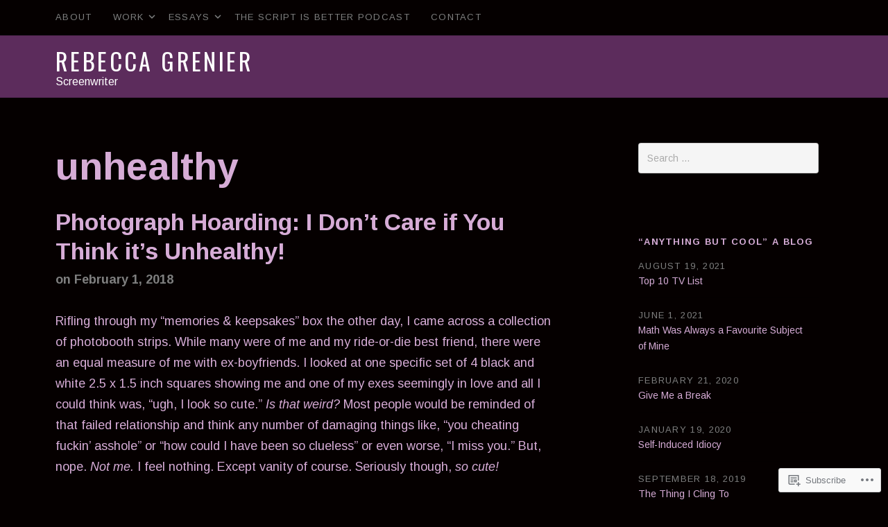

--- FILE ---
content_type: text/html; charset=UTF-8
request_url: https://rebeccaelizabethgrenier.com/tag/unhealthy/
body_size: 18084
content:
<!DOCTYPE html>
<html class="no-js no-cssfilters" lang="en">
<head>
	<meta charset="UTF-8">
	<meta name="viewport" content="width=device-width, initial-scale=1">
	<link rel="profile" href="http://gmpg.org/xfn/11">
	<link rel="pingback" href="https://rebeccaelizabethgrenier.com/xmlrpc.php">
	<script>(function(html){html.className = html.className.replace(/\bno-js\b/,'js')})(document.documentElement);</script>
<title>unhealthy &#8211; Rebecca Grenier</title>
<meta name='robots' content='max-image-preview:large' />

<!-- Async WordPress.com Remote Login -->
<script id="wpcom_remote_login_js">
var wpcom_remote_login_extra_auth = '';
function wpcom_remote_login_remove_dom_node_id( element_id ) {
	var dom_node = document.getElementById( element_id );
	if ( dom_node ) { dom_node.parentNode.removeChild( dom_node ); }
}
function wpcom_remote_login_remove_dom_node_classes( class_name ) {
	var dom_nodes = document.querySelectorAll( '.' + class_name );
	for ( var i = 0; i < dom_nodes.length; i++ ) {
		dom_nodes[ i ].parentNode.removeChild( dom_nodes[ i ] );
	}
}
function wpcom_remote_login_final_cleanup() {
	wpcom_remote_login_remove_dom_node_classes( "wpcom_remote_login_msg" );
	wpcom_remote_login_remove_dom_node_id( "wpcom_remote_login_key" );
	wpcom_remote_login_remove_dom_node_id( "wpcom_remote_login_validate" );
	wpcom_remote_login_remove_dom_node_id( "wpcom_remote_login_js" );
	wpcom_remote_login_remove_dom_node_id( "wpcom_request_access_iframe" );
	wpcom_remote_login_remove_dom_node_id( "wpcom_request_access_styles" );
}

// Watch for messages back from the remote login
window.addEventListener( "message", function( e ) {
	if ( e.origin === "https://r-login.wordpress.com" ) {
		var data = {};
		try {
			data = JSON.parse( e.data );
		} catch( e ) {
			wpcom_remote_login_final_cleanup();
			return;
		}

		if ( data.msg === 'LOGIN' ) {
			// Clean up the login check iframe
			wpcom_remote_login_remove_dom_node_id( "wpcom_remote_login_key" );

			var id_regex = new RegExp( /^[0-9]+$/ );
			var token_regex = new RegExp( /^.*|.*|.*$/ );
			if (
				token_regex.test( data.token )
				&& id_regex.test( data.wpcomid )
			) {
				// We have everything we need to ask for a login
				var script = document.createElement( "script" );
				script.setAttribute( "id", "wpcom_remote_login_validate" );
				script.src = '/remote-login.php?wpcom_remote_login=validate'
					+ '&wpcomid=' + data.wpcomid
					+ '&token=' + encodeURIComponent( data.token )
					+ '&host=' + window.location.protocol
					+ '//' + window.location.hostname
					+ '&postid=110'
					+ '&is_singular=';
				document.body.appendChild( script );
			}

			return;
		}

		// Safari ITP, not logged in, so redirect
		if ( data.msg === 'LOGIN-REDIRECT' ) {
			window.location = 'https://wordpress.com/log-in?redirect_to=' + window.location.href;
			return;
		}

		// Safari ITP, storage access failed, remove the request
		if ( data.msg === 'LOGIN-REMOVE' ) {
			var css_zap = 'html { -webkit-transition: margin-top 1s; transition: margin-top 1s; } /* 9001 */ html { margin-top: 0 !important; } * html body { margin-top: 0 !important; } @media screen and ( max-width: 782px ) { html { margin-top: 0 !important; } * html body { margin-top: 0 !important; } }';
			var style_zap = document.createElement( 'style' );
			style_zap.type = 'text/css';
			style_zap.appendChild( document.createTextNode( css_zap ) );
			document.body.appendChild( style_zap );

			var e = document.getElementById( 'wpcom_request_access_iframe' );
			e.parentNode.removeChild( e );

			document.cookie = 'wordpress_com_login_access=denied; path=/; max-age=31536000';

			return;
		}

		// Safari ITP
		if ( data.msg === 'REQUEST_ACCESS' ) {
			console.log( 'request access: safari' );

			// Check ITP iframe enable/disable knob
			if ( wpcom_remote_login_extra_auth !== 'safari_itp_iframe' ) {
				return;
			}

			// If we are in a "private window" there is no ITP.
			var private_window = false;
			try {
				var opendb = window.openDatabase( null, null, null, null );
			} catch( e ) {
				private_window = true;
			}

			if ( private_window ) {
				console.log( 'private window' );
				return;
			}

			var iframe = document.createElement( 'iframe' );
			iframe.id = 'wpcom_request_access_iframe';
			iframe.setAttribute( 'scrolling', 'no' );
			iframe.setAttribute( 'sandbox', 'allow-storage-access-by-user-activation allow-scripts allow-same-origin allow-top-navigation-by-user-activation' );
			iframe.src = 'https://r-login.wordpress.com/remote-login.php?wpcom_remote_login=request_access&origin=' + encodeURIComponent( data.origin ) + '&wpcomid=' + encodeURIComponent( data.wpcomid );

			var css = 'html { -webkit-transition: margin-top 1s; transition: margin-top 1s; } /* 9001 */ html { margin-top: 46px !important; } * html body { margin-top: 46px !important; } @media screen and ( max-width: 660px ) { html { margin-top: 71px !important; } * html body { margin-top: 71px !important; } #wpcom_request_access_iframe { display: block; height: 71px !important; } } #wpcom_request_access_iframe { border: 0px; height: 46px; position: fixed; top: 0; left: 0; width: 100%; min-width: 100%; z-index: 99999; background: #23282d; } ';

			var style = document.createElement( 'style' );
			style.type = 'text/css';
			style.id = 'wpcom_request_access_styles';
			style.appendChild( document.createTextNode( css ) );
			document.body.appendChild( style );

			document.body.appendChild( iframe );
		}

		if ( data.msg === 'DONE' ) {
			wpcom_remote_login_final_cleanup();
		}
	}
}, false );

// Inject the remote login iframe after the page has had a chance to load
// more critical resources
window.addEventListener( "DOMContentLoaded", function( e ) {
	var iframe = document.createElement( "iframe" );
	iframe.style.display = "none";
	iframe.setAttribute( "scrolling", "no" );
	iframe.setAttribute( "id", "wpcom_remote_login_key" );
	iframe.src = "https://r-login.wordpress.com/remote-login.php"
		+ "?wpcom_remote_login=key"
		+ "&origin=aHR0cHM6Ly9yZWJlY2NhZWxpemFiZXRoZ3Jlbmllci5jb20%3D"
		+ "&wpcomid=138234390"
		+ "&time=" + Math.floor( Date.now() / 1000 );
	document.body.appendChild( iframe );
}, false );
</script>
<link rel='dns-prefetch' href='//s0.wp.com' />
<link rel='dns-prefetch' href='//fonts-api.wp.com' />
<link rel="alternate" type="application/rss+xml" title="Rebecca Grenier &raquo; Feed" href="https://rebeccaelizabethgrenier.com/feed/" />
<link rel="alternate" type="application/rss+xml" title="Rebecca Grenier &raquo; Comments Feed" href="https://rebeccaelizabethgrenier.com/comments/feed/" />
<link rel="alternate" type="application/rss+xml" title="Rebecca Grenier &raquo; unhealthy Tag Feed" href="https://rebeccaelizabethgrenier.com/tag/unhealthy/feed/" />
	<script type="text/javascript">
		/* <![CDATA[ */
		function addLoadEvent(func) {
			var oldonload = window.onload;
			if (typeof window.onload != 'function') {
				window.onload = func;
			} else {
				window.onload = function () {
					oldonload();
					func();
				}
			}
		}
		/* ]]> */
	</script>
	<style id='wp-emoji-styles-inline-css'>

	img.wp-smiley, img.emoji {
		display: inline !important;
		border: none !important;
		box-shadow: none !important;
		height: 1em !important;
		width: 1em !important;
		margin: 0 0.07em !important;
		vertical-align: -0.1em !important;
		background: none !important;
		padding: 0 !important;
	}
/*# sourceURL=wp-emoji-styles-inline-css */
</style>
<link crossorigin='anonymous' rel='stylesheet' id='all-css-2-1' href='/wp-content/plugins/gutenberg-core/v22.2.0/build/styles/block-library/style.css?m=1764855221i&cssminify=yes' type='text/css' media='all' />
<style id='wp-block-library-inline-css'>
.has-text-align-justify {
	text-align:justify;
}
.has-text-align-justify{text-align:justify;}

/*# sourceURL=wp-block-library-inline-css */
</style><style id='global-styles-inline-css'>
:root{--wp--preset--aspect-ratio--square: 1;--wp--preset--aspect-ratio--4-3: 4/3;--wp--preset--aspect-ratio--3-4: 3/4;--wp--preset--aspect-ratio--3-2: 3/2;--wp--preset--aspect-ratio--2-3: 2/3;--wp--preset--aspect-ratio--16-9: 16/9;--wp--preset--aspect-ratio--9-16: 9/16;--wp--preset--color--black: #000000;--wp--preset--color--cyan-bluish-gray: #abb8c3;--wp--preset--color--white: #ffffff;--wp--preset--color--pale-pink: #f78da7;--wp--preset--color--vivid-red: #cf2e2e;--wp--preset--color--luminous-vivid-orange: #ff6900;--wp--preset--color--luminous-vivid-amber: #fcb900;--wp--preset--color--light-green-cyan: #7bdcb5;--wp--preset--color--vivid-green-cyan: #00d084;--wp--preset--color--pale-cyan-blue: #8ed1fc;--wp--preset--color--vivid-cyan-blue: #0693e3;--wp--preset--color--vivid-purple: #9b51e0;--wp--preset--gradient--vivid-cyan-blue-to-vivid-purple: linear-gradient(135deg,rgb(6,147,227) 0%,rgb(155,81,224) 100%);--wp--preset--gradient--light-green-cyan-to-vivid-green-cyan: linear-gradient(135deg,rgb(122,220,180) 0%,rgb(0,208,130) 100%);--wp--preset--gradient--luminous-vivid-amber-to-luminous-vivid-orange: linear-gradient(135deg,rgb(252,185,0) 0%,rgb(255,105,0) 100%);--wp--preset--gradient--luminous-vivid-orange-to-vivid-red: linear-gradient(135deg,rgb(255,105,0) 0%,rgb(207,46,46) 100%);--wp--preset--gradient--very-light-gray-to-cyan-bluish-gray: linear-gradient(135deg,rgb(238,238,238) 0%,rgb(169,184,195) 100%);--wp--preset--gradient--cool-to-warm-spectrum: linear-gradient(135deg,rgb(74,234,220) 0%,rgb(151,120,209) 20%,rgb(207,42,186) 40%,rgb(238,44,130) 60%,rgb(251,105,98) 80%,rgb(254,248,76) 100%);--wp--preset--gradient--blush-light-purple: linear-gradient(135deg,rgb(255,206,236) 0%,rgb(152,150,240) 100%);--wp--preset--gradient--blush-bordeaux: linear-gradient(135deg,rgb(254,205,165) 0%,rgb(254,45,45) 50%,rgb(107,0,62) 100%);--wp--preset--gradient--luminous-dusk: linear-gradient(135deg,rgb(255,203,112) 0%,rgb(199,81,192) 50%,rgb(65,88,208) 100%);--wp--preset--gradient--pale-ocean: linear-gradient(135deg,rgb(255,245,203) 0%,rgb(182,227,212) 50%,rgb(51,167,181) 100%);--wp--preset--gradient--electric-grass: linear-gradient(135deg,rgb(202,248,128) 0%,rgb(113,206,126) 100%);--wp--preset--gradient--midnight: linear-gradient(135deg,rgb(2,3,129) 0%,rgb(40,116,252) 100%);--wp--preset--font-size--small: 13px;--wp--preset--font-size--medium: 20px;--wp--preset--font-size--large: 36px;--wp--preset--font-size--x-large: 42px;--wp--preset--font-family--albert-sans: 'Albert Sans', sans-serif;--wp--preset--font-family--alegreya: Alegreya, serif;--wp--preset--font-family--arvo: Arvo, serif;--wp--preset--font-family--bodoni-moda: 'Bodoni Moda', serif;--wp--preset--font-family--bricolage-grotesque: 'Bricolage Grotesque', sans-serif;--wp--preset--font-family--cabin: Cabin, sans-serif;--wp--preset--font-family--chivo: Chivo, sans-serif;--wp--preset--font-family--commissioner: Commissioner, sans-serif;--wp--preset--font-family--cormorant: Cormorant, serif;--wp--preset--font-family--courier-prime: 'Courier Prime', monospace;--wp--preset--font-family--crimson-pro: 'Crimson Pro', serif;--wp--preset--font-family--dm-mono: 'DM Mono', monospace;--wp--preset--font-family--dm-sans: 'DM Sans', sans-serif;--wp--preset--font-family--dm-serif-display: 'DM Serif Display', serif;--wp--preset--font-family--domine: Domine, serif;--wp--preset--font-family--eb-garamond: 'EB Garamond', serif;--wp--preset--font-family--epilogue: Epilogue, sans-serif;--wp--preset--font-family--fahkwang: Fahkwang, sans-serif;--wp--preset--font-family--figtree: Figtree, sans-serif;--wp--preset--font-family--fira-sans: 'Fira Sans', sans-serif;--wp--preset--font-family--fjalla-one: 'Fjalla One', sans-serif;--wp--preset--font-family--fraunces: Fraunces, serif;--wp--preset--font-family--gabarito: Gabarito, system-ui;--wp--preset--font-family--ibm-plex-mono: 'IBM Plex Mono', monospace;--wp--preset--font-family--ibm-plex-sans: 'IBM Plex Sans', sans-serif;--wp--preset--font-family--ibarra-real-nova: 'Ibarra Real Nova', serif;--wp--preset--font-family--instrument-serif: 'Instrument Serif', serif;--wp--preset--font-family--inter: Inter, sans-serif;--wp--preset--font-family--josefin-sans: 'Josefin Sans', sans-serif;--wp--preset--font-family--jost: Jost, sans-serif;--wp--preset--font-family--libre-baskerville: 'Libre Baskerville', serif;--wp--preset--font-family--libre-franklin: 'Libre Franklin', sans-serif;--wp--preset--font-family--literata: Literata, serif;--wp--preset--font-family--lora: Lora, serif;--wp--preset--font-family--merriweather: Merriweather, serif;--wp--preset--font-family--montserrat: Montserrat, sans-serif;--wp--preset--font-family--newsreader: Newsreader, serif;--wp--preset--font-family--noto-sans-mono: 'Noto Sans Mono', sans-serif;--wp--preset--font-family--nunito: Nunito, sans-serif;--wp--preset--font-family--open-sans: 'Open Sans', sans-serif;--wp--preset--font-family--overpass: Overpass, sans-serif;--wp--preset--font-family--pt-serif: 'PT Serif', serif;--wp--preset--font-family--petrona: Petrona, serif;--wp--preset--font-family--piazzolla: Piazzolla, serif;--wp--preset--font-family--playfair-display: 'Playfair Display', serif;--wp--preset--font-family--plus-jakarta-sans: 'Plus Jakarta Sans', sans-serif;--wp--preset--font-family--poppins: Poppins, sans-serif;--wp--preset--font-family--raleway: Raleway, sans-serif;--wp--preset--font-family--roboto: Roboto, sans-serif;--wp--preset--font-family--roboto-slab: 'Roboto Slab', serif;--wp--preset--font-family--rubik: Rubik, sans-serif;--wp--preset--font-family--rufina: Rufina, serif;--wp--preset--font-family--sora: Sora, sans-serif;--wp--preset--font-family--source-sans-3: 'Source Sans 3', sans-serif;--wp--preset--font-family--source-serif-4: 'Source Serif 4', serif;--wp--preset--font-family--space-mono: 'Space Mono', monospace;--wp--preset--font-family--syne: Syne, sans-serif;--wp--preset--font-family--texturina: Texturina, serif;--wp--preset--font-family--urbanist: Urbanist, sans-serif;--wp--preset--font-family--work-sans: 'Work Sans', sans-serif;--wp--preset--spacing--20: 0.44rem;--wp--preset--spacing--30: 0.67rem;--wp--preset--spacing--40: 1rem;--wp--preset--spacing--50: 1.5rem;--wp--preset--spacing--60: 2.25rem;--wp--preset--spacing--70: 3.38rem;--wp--preset--spacing--80: 5.06rem;--wp--preset--shadow--natural: 6px 6px 9px rgba(0, 0, 0, 0.2);--wp--preset--shadow--deep: 12px 12px 50px rgba(0, 0, 0, 0.4);--wp--preset--shadow--sharp: 6px 6px 0px rgba(0, 0, 0, 0.2);--wp--preset--shadow--outlined: 6px 6px 0px -3px rgb(255, 255, 255), 6px 6px rgb(0, 0, 0);--wp--preset--shadow--crisp: 6px 6px 0px rgb(0, 0, 0);}:where(.is-layout-flex){gap: 0.5em;}:where(.is-layout-grid){gap: 0.5em;}body .is-layout-flex{display: flex;}.is-layout-flex{flex-wrap: wrap;align-items: center;}.is-layout-flex > :is(*, div){margin: 0;}body .is-layout-grid{display: grid;}.is-layout-grid > :is(*, div){margin: 0;}:where(.wp-block-columns.is-layout-flex){gap: 2em;}:where(.wp-block-columns.is-layout-grid){gap: 2em;}:where(.wp-block-post-template.is-layout-flex){gap: 1.25em;}:where(.wp-block-post-template.is-layout-grid){gap: 1.25em;}.has-black-color{color: var(--wp--preset--color--black) !important;}.has-cyan-bluish-gray-color{color: var(--wp--preset--color--cyan-bluish-gray) !important;}.has-white-color{color: var(--wp--preset--color--white) !important;}.has-pale-pink-color{color: var(--wp--preset--color--pale-pink) !important;}.has-vivid-red-color{color: var(--wp--preset--color--vivid-red) !important;}.has-luminous-vivid-orange-color{color: var(--wp--preset--color--luminous-vivid-orange) !important;}.has-luminous-vivid-amber-color{color: var(--wp--preset--color--luminous-vivid-amber) !important;}.has-light-green-cyan-color{color: var(--wp--preset--color--light-green-cyan) !important;}.has-vivid-green-cyan-color{color: var(--wp--preset--color--vivid-green-cyan) !important;}.has-pale-cyan-blue-color{color: var(--wp--preset--color--pale-cyan-blue) !important;}.has-vivid-cyan-blue-color{color: var(--wp--preset--color--vivid-cyan-blue) !important;}.has-vivid-purple-color{color: var(--wp--preset--color--vivid-purple) !important;}.has-black-background-color{background-color: var(--wp--preset--color--black) !important;}.has-cyan-bluish-gray-background-color{background-color: var(--wp--preset--color--cyan-bluish-gray) !important;}.has-white-background-color{background-color: var(--wp--preset--color--white) !important;}.has-pale-pink-background-color{background-color: var(--wp--preset--color--pale-pink) !important;}.has-vivid-red-background-color{background-color: var(--wp--preset--color--vivid-red) !important;}.has-luminous-vivid-orange-background-color{background-color: var(--wp--preset--color--luminous-vivid-orange) !important;}.has-luminous-vivid-amber-background-color{background-color: var(--wp--preset--color--luminous-vivid-amber) !important;}.has-light-green-cyan-background-color{background-color: var(--wp--preset--color--light-green-cyan) !important;}.has-vivid-green-cyan-background-color{background-color: var(--wp--preset--color--vivid-green-cyan) !important;}.has-pale-cyan-blue-background-color{background-color: var(--wp--preset--color--pale-cyan-blue) !important;}.has-vivid-cyan-blue-background-color{background-color: var(--wp--preset--color--vivid-cyan-blue) !important;}.has-vivid-purple-background-color{background-color: var(--wp--preset--color--vivid-purple) !important;}.has-black-border-color{border-color: var(--wp--preset--color--black) !important;}.has-cyan-bluish-gray-border-color{border-color: var(--wp--preset--color--cyan-bluish-gray) !important;}.has-white-border-color{border-color: var(--wp--preset--color--white) !important;}.has-pale-pink-border-color{border-color: var(--wp--preset--color--pale-pink) !important;}.has-vivid-red-border-color{border-color: var(--wp--preset--color--vivid-red) !important;}.has-luminous-vivid-orange-border-color{border-color: var(--wp--preset--color--luminous-vivid-orange) !important;}.has-luminous-vivid-amber-border-color{border-color: var(--wp--preset--color--luminous-vivid-amber) !important;}.has-light-green-cyan-border-color{border-color: var(--wp--preset--color--light-green-cyan) !important;}.has-vivid-green-cyan-border-color{border-color: var(--wp--preset--color--vivid-green-cyan) !important;}.has-pale-cyan-blue-border-color{border-color: var(--wp--preset--color--pale-cyan-blue) !important;}.has-vivid-cyan-blue-border-color{border-color: var(--wp--preset--color--vivid-cyan-blue) !important;}.has-vivid-purple-border-color{border-color: var(--wp--preset--color--vivid-purple) !important;}.has-vivid-cyan-blue-to-vivid-purple-gradient-background{background: var(--wp--preset--gradient--vivid-cyan-blue-to-vivid-purple) !important;}.has-light-green-cyan-to-vivid-green-cyan-gradient-background{background: var(--wp--preset--gradient--light-green-cyan-to-vivid-green-cyan) !important;}.has-luminous-vivid-amber-to-luminous-vivid-orange-gradient-background{background: var(--wp--preset--gradient--luminous-vivid-amber-to-luminous-vivid-orange) !important;}.has-luminous-vivid-orange-to-vivid-red-gradient-background{background: var(--wp--preset--gradient--luminous-vivid-orange-to-vivid-red) !important;}.has-very-light-gray-to-cyan-bluish-gray-gradient-background{background: var(--wp--preset--gradient--very-light-gray-to-cyan-bluish-gray) !important;}.has-cool-to-warm-spectrum-gradient-background{background: var(--wp--preset--gradient--cool-to-warm-spectrum) !important;}.has-blush-light-purple-gradient-background{background: var(--wp--preset--gradient--blush-light-purple) !important;}.has-blush-bordeaux-gradient-background{background: var(--wp--preset--gradient--blush-bordeaux) !important;}.has-luminous-dusk-gradient-background{background: var(--wp--preset--gradient--luminous-dusk) !important;}.has-pale-ocean-gradient-background{background: var(--wp--preset--gradient--pale-ocean) !important;}.has-electric-grass-gradient-background{background: var(--wp--preset--gradient--electric-grass) !important;}.has-midnight-gradient-background{background: var(--wp--preset--gradient--midnight) !important;}.has-small-font-size{font-size: var(--wp--preset--font-size--small) !important;}.has-medium-font-size{font-size: var(--wp--preset--font-size--medium) !important;}.has-large-font-size{font-size: var(--wp--preset--font-size--large) !important;}.has-x-large-font-size{font-size: var(--wp--preset--font-size--x-large) !important;}.has-albert-sans-font-family{font-family: var(--wp--preset--font-family--albert-sans) !important;}.has-alegreya-font-family{font-family: var(--wp--preset--font-family--alegreya) !important;}.has-arvo-font-family{font-family: var(--wp--preset--font-family--arvo) !important;}.has-bodoni-moda-font-family{font-family: var(--wp--preset--font-family--bodoni-moda) !important;}.has-bricolage-grotesque-font-family{font-family: var(--wp--preset--font-family--bricolage-grotesque) !important;}.has-cabin-font-family{font-family: var(--wp--preset--font-family--cabin) !important;}.has-chivo-font-family{font-family: var(--wp--preset--font-family--chivo) !important;}.has-commissioner-font-family{font-family: var(--wp--preset--font-family--commissioner) !important;}.has-cormorant-font-family{font-family: var(--wp--preset--font-family--cormorant) !important;}.has-courier-prime-font-family{font-family: var(--wp--preset--font-family--courier-prime) !important;}.has-crimson-pro-font-family{font-family: var(--wp--preset--font-family--crimson-pro) !important;}.has-dm-mono-font-family{font-family: var(--wp--preset--font-family--dm-mono) !important;}.has-dm-sans-font-family{font-family: var(--wp--preset--font-family--dm-sans) !important;}.has-dm-serif-display-font-family{font-family: var(--wp--preset--font-family--dm-serif-display) !important;}.has-domine-font-family{font-family: var(--wp--preset--font-family--domine) !important;}.has-eb-garamond-font-family{font-family: var(--wp--preset--font-family--eb-garamond) !important;}.has-epilogue-font-family{font-family: var(--wp--preset--font-family--epilogue) !important;}.has-fahkwang-font-family{font-family: var(--wp--preset--font-family--fahkwang) !important;}.has-figtree-font-family{font-family: var(--wp--preset--font-family--figtree) !important;}.has-fira-sans-font-family{font-family: var(--wp--preset--font-family--fira-sans) !important;}.has-fjalla-one-font-family{font-family: var(--wp--preset--font-family--fjalla-one) !important;}.has-fraunces-font-family{font-family: var(--wp--preset--font-family--fraunces) !important;}.has-gabarito-font-family{font-family: var(--wp--preset--font-family--gabarito) !important;}.has-ibm-plex-mono-font-family{font-family: var(--wp--preset--font-family--ibm-plex-mono) !important;}.has-ibm-plex-sans-font-family{font-family: var(--wp--preset--font-family--ibm-plex-sans) !important;}.has-ibarra-real-nova-font-family{font-family: var(--wp--preset--font-family--ibarra-real-nova) !important;}.has-instrument-serif-font-family{font-family: var(--wp--preset--font-family--instrument-serif) !important;}.has-inter-font-family{font-family: var(--wp--preset--font-family--inter) !important;}.has-josefin-sans-font-family{font-family: var(--wp--preset--font-family--josefin-sans) !important;}.has-jost-font-family{font-family: var(--wp--preset--font-family--jost) !important;}.has-libre-baskerville-font-family{font-family: var(--wp--preset--font-family--libre-baskerville) !important;}.has-libre-franklin-font-family{font-family: var(--wp--preset--font-family--libre-franklin) !important;}.has-literata-font-family{font-family: var(--wp--preset--font-family--literata) !important;}.has-lora-font-family{font-family: var(--wp--preset--font-family--lora) !important;}.has-merriweather-font-family{font-family: var(--wp--preset--font-family--merriweather) !important;}.has-montserrat-font-family{font-family: var(--wp--preset--font-family--montserrat) !important;}.has-newsreader-font-family{font-family: var(--wp--preset--font-family--newsreader) !important;}.has-noto-sans-mono-font-family{font-family: var(--wp--preset--font-family--noto-sans-mono) !important;}.has-nunito-font-family{font-family: var(--wp--preset--font-family--nunito) !important;}.has-open-sans-font-family{font-family: var(--wp--preset--font-family--open-sans) !important;}.has-overpass-font-family{font-family: var(--wp--preset--font-family--overpass) !important;}.has-pt-serif-font-family{font-family: var(--wp--preset--font-family--pt-serif) !important;}.has-petrona-font-family{font-family: var(--wp--preset--font-family--petrona) !important;}.has-piazzolla-font-family{font-family: var(--wp--preset--font-family--piazzolla) !important;}.has-playfair-display-font-family{font-family: var(--wp--preset--font-family--playfair-display) !important;}.has-plus-jakarta-sans-font-family{font-family: var(--wp--preset--font-family--plus-jakarta-sans) !important;}.has-poppins-font-family{font-family: var(--wp--preset--font-family--poppins) !important;}.has-raleway-font-family{font-family: var(--wp--preset--font-family--raleway) !important;}.has-roboto-font-family{font-family: var(--wp--preset--font-family--roboto) !important;}.has-roboto-slab-font-family{font-family: var(--wp--preset--font-family--roboto-slab) !important;}.has-rubik-font-family{font-family: var(--wp--preset--font-family--rubik) !important;}.has-rufina-font-family{font-family: var(--wp--preset--font-family--rufina) !important;}.has-sora-font-family{font-family: var(--wp--preset--font-family--sora) !important;}.has-source-sans-3-font-family{font-family: var(--wp--preset--font-family--source-sans-3) !important;}.has-source-serif-4-font-family{font-family: var(--wp--preset--font-family--source-serif-4) !important;}.has-space-mono-font-family{font-family: var(--wp--preset--font-family--space-mono) !important;}.has-syne-font-family{font-family: var(--wp--preset--font-family--syne) !important;}.has-texturina-font-family{font-family: var(--wp--preset--font-family--texturina) !important;}.has-urbanist-font-family{font-family: var(--wp--preset--font-family--urbanist) !important;}.has-work-sans-font-family{font-family: var(--wp--preset--font-family--work-sans) !important;}
/*# sourceURL=global-styles-inline-css */
</style>

<style id='classic-theme-styles-inline-css'>
/*! This file is auto-generated */
.wp-block-button__link{color:#fff;background-color:#32373c;border-radius:9999px;box-shadow:none;text-decoration:none;padding:calc(.667em + 2px) calc(1.333em + 2px);font-size:1.125em}.wp-block-file__button{background:#32373c;color:#fff;text-decoration:none}
/*# sourceURL=/wp-includes/css/classic-themes.min.css */
</style>
<link crossorigin='anonymous' rel='stylesheet' id='all-css-4-1' href='/_static/??-eJyNj90KwjAMhV/INHSKzgvxWbouarXZStM59vbGH6YgiDe5OHzf4QTHBL7vCnUFUxyOoRP0fRN7fxGsjK2NBQmcIkGmq1lhG6TMBEiZIhkvssCPIh7g3ZVJc06u3AmmNjiKxIr90sakDjRNyiQCejkMDOWkonx5zxhfFI5uOrhMGZ0IFZ0g8kCC8v/L82d73tl1betlVW035xtr73D3&cssminify=yes' type='text/css' media='all' />
<style id='wayfarer-style-inline-css'>
.site-header .site-navigation-panel { -ms-flex-order: 0; -webkit-order: 0; order: 0; }@media (min-width: 1024px) {.site-header .site-navigation-panel { z-index: 2 }}.site-header .site-identity { -ms-flex-order: 1; -webkit-order: 1; order: 1; }@media (min-width: 1024px) {.site-header .site-identity { z-index: 1 }}.site-header .hero { -ms-flex-order: 2; -webkit-order: 2; order: 2; }@media (min-width: 1024px) {.site-header .hero { z-index: 0 }}
/*# sourceURL=wayfarer-style-inline-css */
</style>
<link rel='stylesheet' id='wayfarer-fonts-css' href='https://fonts-api.wp.com/css?family=Arimo%3A400%2C700%2C400italic%2C700italic%7COswald&#038;subset=latin&#038;ver=6.9-RC2-61304' media='all' />
<link crossorigin='anonymous' rel='stylesheet' id='all-css-6-1' href='/_static/??-eJzTLy/QTc7PK0nNK9HPLdUtyClNz8wr1i9KTcrJTwcy0/WTi5G5ekCujj52Temp+bo5+cmJJZn5eSgc3bScxMwikFb7XFtDE1NLExMLc0OTLACohS2q&cssminify=yes' type='text/css' media='all' />
<link crossorigin='anonymous' rel='stylesheet' id='print-css-7-1' href='/wp-content/mu-plugins/global-print/global-print.css?m=1465851035i&cssminify=yes' type='text/css' media='print' />
<link crossorigin='anonymous' rel='stylesheet' id='all-css-8-1' href='/wp-content/themes/premium/wayfarer/assets/css/jetpack.css?m=1590005391i&cssminify=yes' type='text/css' media='all' />
<style id='jetpack-global-styles-frontend-style-inline-css'>
:root { --font-headings: unset; --font-base: unset; --font-headings-default: -apple-system,BlinkMacSystemFont,"Segoe UI",Roboto,Oxygen-Sans,Ubuntu,Cantarell,"Helvetica Neue",sans-serif; --font-base-default: -apple-system,BlinkMacSystemFont,"Segoe UI",Roboto,Oxygen-Sans,Ubuntu,Cantarell,"Helvetica Neue",sans-serif;}
/*# sourceURL=jetpack-global-styles-frontend-style-inline-css */
</style>
<link crossorigin='anonymous' rel='stylesheet' id='all-css-10-1' href='/wp-content/themes/h4/global.css?m=1420737423i&cssminify=yes' type='text/css' media='all' />
<script type="text/javascript" id="wpcom-actionbar-placeholder-js-extra">
/* <![CDATA[ */
var actionbardata = {"siteID":"138234390","postID":"0","siteURL":"https://rebeccaelizabethgrenier.com","xhrURL":"https://rebeccaelizabethgrenier.com/wp-admin/admin-ajax.php","nonce":"a1fa0fa1af","isLoggedIn":"","statusMessage":"","subsEmailDefault":"instantly","proxyScriptUrl":"https://s0.wp.com/wp-content/js/wpcom-proxy-request.js?m=1513050504i&amp;ver=20211021","i18n":{"followedText":"New posts from this site will now appear in your \u003Ca href=\"https://wordpress.com/reader\"\u003EReader\u003C/a\u003E","foldBar":"Collapse this bar","unfoldBar":"Expand this bar","shortLinkCopied":"Shortlink copied to clipboard."}};
//# sourceURL=wpcom-actionbar-placeholder-js-extra
/* ]]> */
</script>
<script type="text/javascript" id="jetpack-mu-wpcom-settings-js-before">
/* <![CDATA[ */
var JETPACK_MU_WPCOM_SETTINGS = {"assetsUrl":"https://s0.wp.com/wp-content/mu-plugins/jetpack-mu-wpcom-plugin/sun/jetpack_vendor/automattic/jetpack-mu-wpcom/src/build/"};
//# sourceURL=jetpack-mu-wpcom-settings-js-before
/* ]]> */
</script>
<script crossorigin='anonymous' type='text/javascript'  src='/_static/??-eJzTLy/QTc7PK0nNK9HPKtYvyinRLSjKr6jUyyrW0QfKZeYl55SmpBaDJLMKS1OLKqGUXm5mHkFFurmZ6UWJJalQxfa5tobmRgamxgZmFpZZACbyLJI='></script>
<script type="text/javascript" id="rlt-proxy-js-after">
/* <![CDATA[ */
	rltInitialize( {"token":null,"iframeOrigins":["https:\/\/widgets.wp.com"]} );
//# sourceURL=rlt-proxy-js-after
/* ]]> */
</script>
<link rel="EditURI" type="application/rsd+xml" title="RSD" href="https://rebeccagrenier.wordpress.com/xmlrpc.php?rsd" />
<meta name="generator" content="WordPress.com" />

<!-- Jetpack Open Graph Tags -->
<meta property="og:type" content="website" />
<meta property="og:title" content="unhealthy &#8211; Rebecca Grenier" />
<meta property="og:url" content="https://rebeccaelizabethgrenier.com/tag/unhealthy/" />
<meta property="og:site_name" content="Rebecca Grenier" />
<meta property="og:image" content="https://rebeccaelizabethgrenier.com/wp-content/uploads/2021/06/cropped-img_8527-e1624555623806.jpg?w=200" />
<meta property="og:image:width" content="200" />
<meta property="og:image:height" content="200" />
<meta property="og:image:alt" content="" />
<meta property="og:locale" content="en_US" />

<!-- End Jetpack Open Graph Tags -->
<link rel="search" type="application/opensearchdescription+xml" href="https://rebeccaelizabethgrenier.com/osd.xml" title="Rebecca Grenier" />
<link rel="search" type="application/opensearchdescription+xml" href="https://s1.wp.com/opensearch.xml" title="WordPress.com" />
<meta name="description" content="Posts about unhealthy written by Rebecca Grenier" />
<style type="text/css" id="custom-colors-css">	.comments-footer {
		background-color: transparent;
		border-top: 1px solid;
	}
	@media (max-width: 1024px) {
		.site-navigation,
		.social-navigation {
			color: #ffffff !important;
		}
		.social-navigation li {
			border-left: 0;
			box-shadow: none;
		}
		.site-navigation a {
			border-bottom: 1px solid #333;
		}
		.site-navigation .menu > li:hover,
		.social-navigation li:hover {
			color: #ffffff !important;
		}
		.site-navigation .current-menu-item,
		.site-navigation .current-menu-parent,
		.site-navigation .current-menu-ancestor {
			border-bottom: 0;
		}
		body:not(.site-identity-hero-overlay) .wayfarer-player {
			color: #ffffff !important;
		}
		body:not(.site-navigation-panel-hero-overlay) .wayfarer-player .mejs-container .mejs-controls .mejs-time-rail .mejs-time-current {
			background-color: #ffffff !important;
		}
	}
	@media screen and (min-width: 1024px) {
		.layout-content-sidebar .sidebar-area:before {
			border-left-color: rgba(0,0,0,0.15)
		}

		.site-navigation .sub-menu,
		.site-navigation-panel-hero-overlay .site-navigation .sub-menu li:hover,
		.wayfarer-player.is-tracklist-open {
			background-color: #111111;
		}
		.wayfarer-player {
			background-color: transparent !important;
		}
		.social-navigation li {
			border-left: 1px solid;
			box-shadow: none;
		}
		.site-navigation .menu > li,
		.site-navigation .current-menu-item,
		.site-navigation .current-menu-parent,
		.site-navigation .current-menu-ancestor {
			border-bottom: 1px solid transparent;
			box-shadow: none;
		}
		.site-navigation .current-menu-item ul li,
		.site-navigation .current-menu-parent ul li,
		.site-navigation .current-menu-ancestor ul li {
			border-bottom: none;
		}
		.site-navigation-panel-hero-overlay .site-navigation .menu > .current-menu-item,
		.site-navigation-panel-hero-overlay .site-navigation .menu > .current-menu-parent,
		.site-navigation-panel-hero-overlay .site-navigation .menu > .current-menu-ancestor {
			box-shadow: none;
			border-bottom-color: #ffffff;
		}
		.site-navigation-panel-hero-overlay .site-navigation .sub-menu li a {
			border-bottom-color: #333333;
		}
		.site-navigation-panel-hero-overlay .social-navigation li {
			border-left: 0;
			box-shadow: inset 1px 0 0 rgba(0, 0, 0, 0.1);
			color: rgba(255, 255, 255, 0.7);
		}
	}
.archive .entry-date,
			.author-box-user-url,
			.block-grid-item-meta,
			.blog .entry-date,
			.breadcrumbs .breadcrumb_last,
			.breadcrumbs .trail-end,
			.comment-awaiting-moderation,
			.comment-metadata,
			.form-allowed-tags,
			.logged-in-as,
			.search .entry-date,
			.site-navigation .sub-menu-toggle,
			.term-group,
			.wayfarer-player .cue-track .cue-button,
			.wayfarer-player .cue-track-artist,
			.wayfarer-player .cue-track-length,
			.wayfarer-player .mejs-container .mejs-controls .mejs-time,
			.widget_recent_entries .post-date,
			body .wp-playlist-item-artist { color: #7F7F7F;}
input[type="email"]:focus,
			input[type="password"]:focus,
			input[type="search"]:focus,
			input[type="tel"]:focus,
			input[type="text"]:focus,
			input[type="url"]:focus,
			textarea:focus { border-color: #7F7F7F;}
.comment-list .children article { border-left-color: #7F7F7F;}
.site-navigation,
			.social-navigation { color: #7F7F7F;}
.footer-widgets,
			.mobile-navigation .toggle-button,
			.post-type-navigation,
			.wayfarer-mejs-container.mejs-container button { color: #7F7F7F;}
.button-alt,
			.mobile-navigation .toggle-button.is-active,
			.mobile-navigation .toggle-button:active,
			.site-navigation .sub-menu,
			.wayfarer-player,
			.wayfarer-player .playlist,
			.wp-video-shortcode.mejs-container .mejs-controls { background-color: #111111;}
.button,
			.button-alt,
			.hero-banner .button-alt,
			button,
			.content-area #infinite-handle button,
			input[type="button"],
			input[type="reset"],
			input[type="submit"] { border-color: #7F7F7F;}
.site-navigation .menu > .current-menu-item,
			.site-navigation .menu > .current-menu-parent,
			.site-navigation .menu >.current-menu-ancestor { border-bottom-color: #333333;}
.site-navigation .menu > .current-menu-item,
			.site-navigation .menu > .current-menu-parent,
			.site-navigation .menu >.current-menu-ancestor { border-bottom-color: rgba( 51, 51, 51, 0.5 );}
body:not(.site-identity-hero-overlay) .site-identity,
			body:not(.site-identity-hero-overlay) .wayfarer-player { color: #FFFFFF;}
body:not(.site-identity-hero-overlay) .wayfarer-player .mejs-container .mejs-controls .mejs-time-rail,
			.site-navigation-panel-hero-overlay .wayfarer-player .mejs-container .mejs-controls .mejs-time-rail { background-color: #ffffff;}
body:not(.site-identity-hero-overlay) .wayfarer-player .mejs-container .mejs-controls .mejs-time-rail,
			.site-navigation-panel-hero-overlay .wayfarer-player .mejs-container .mejs-controls .mejs-time-rail { background-color: rgba( 255, 255, 255, 0.5 );}
.wayfarer-player .mejs-container .mejs-controls .mejs-time-rail .mejs-time-current,
			.site-identity-hero-overlay .wayfarer-player .mejs-container .mejs-controls .mejs-time-rail .mejs-time-current,
			.site-navigation-panel-hero-overlay .wayfarer-player .mejs-container .mejs-controls .mejs-time-rail .mejs-time-current { background-color: #FFFFFF;}
.archive .sticky,
			.blog .sticky,
			.comments-footer,
			.navigation,
			.page-links,
			.post-type-navigation,
			.search .sticky,
			blockquote,
			body .wp-audio-shortcode,
			body .wp-playlist-current-item,
			body .wp-playlist-item,
			body .wp-playlist-item:last-child,
			body .wp-playlist-tracks,
			input,
			td,
			textarea,
			th { border-color: #000000;}
.archive .sticky,
			.blog .sticky,
			.comments-footer,
			.navigation,
			.page-links,
			.post-type-navigation,
			.search .sticky,
			blockquote,
			body .wp-audio-shortcode,
			body .wp-playlist-current-item,
			body .wp-playlist-item,
			body .wp-playlist-item:last-child,
			body .wp-playlist-tracks,
			input,
			td,
			textarea,
			th { border-color: rgba( 0, 0, 0, 0.15 );}
.archive .entry,
			.blog .entry,
			.breadcrumbs,
			.search .entry,
			.search .page-title,
			.widget_recent_entries li,
			abbr[title],
			legend { border-bottom-color: #000000;}
.archive .entry,
			.blog .entry,
			.breadcrumbs,
			.search .entry,
			.search .page-title,
			.widget_recent_entries li,
			abbr[title],
			legend { border-bottom-color: rgba( 0, 0, 0, 0.15 );}
.comments-area,
			.credits,
			.footer-widgets,
			.sidebar-area .block-grid,
			.widget_calendar table thead th { border-top-color: #000000;}
.comments-area,
			.credits,
			.footer-widgets,
			.sidebar-area .block-grid,
			.widget_calendar table thead th { border-top-color: rgba( 0, 0, 0, 0.15 );}
.wayfarer-player-toggle,
			.social-navigation li { border-left-color: #000000;}
.wayfarer-player-toggle,
			.social-navigation li { border-left-color: rgba( 0, 0, 0, 0.15 );}
.hr { background-color: #000000;}
.hr { background-color: rgba( 0, 0, 0, 0.15 );}
body { background-color: #050000;}
.author-box-name,
			.author-box-title,
			.block-grid-item-title,
			.breadcrumbs,
			.button,
			.callout,
			.callout a:not(.button):focus,
			.callout a:not(.button):hover,
			.callout.error,
			.callout.info,
			.callout.success,
			.callout.warning,
			.comment-author,
			.comment-content a.button,
			.comment-content h1,
			.comment-content h2,
			.comment-content h3,
			.comment-content h4,
			.comment-content h5,
			.comment-content h6,
			.comment-form label,
			.comment-list .comment-reply-link,
			.credits,
			.entry-content a.button,
			.entry-content h1,
			.entry-content h2,
			.entry-content h3,
			.entry-content h4,
			.entry-content h5,
			.entry-content h6,
			.entry-subtitle,
			.entry-title,
			.content-area #infinite-handle button,
			.lead,
			.navigation,
			.page-content a.button,
			.page-content h1,
			.page-content h2,
			.page-content h3,
			.page-content h4,
			.page-content h5,
			.page-content h6,
			.page-links,
			.page-title,
			.post-navigation .nav-link-title,
			.wayfarer-mejs-container.mejs-container .mejs-controls .mejs-time,
			.widget a:not(.button),
			.widget-title,
			.widget_calendar table thead th,
			.widget_recent_entries a,
			.wp-playlist-light .wp-playlist-item,
			a,
			body,
			body .wp-playlist-current-item .wp-playlist-item-title,
			body .wp-playlist-item:focus,
			body .wp-playlist-item:hover,
			body .wp-playlist-light,
			body .wp-playlist-light .wp-playlist-caption,
			body .wp-playlist-light .wp-playlist-playing,
			body .wp-playlist-playing,
			button,
			caption,
			input:focus,
			input[type="button"],
			input[type="email"],
			input[type="email"]:focus,
			input[type="password"],
			input[type="password"]:focus,
			input[type="reset"],
			input[type="search"],
			input[type="search"]:focus,
			input[type="submit"],
			input[type="tel"],
			input[type="tel"]:focus,
			input[type="text"],
			input[type="text"]:focus,
			input[type="url"],
			input[type="url"]:focus,
			label,
			label input,
			legend,
			textarea,
			textarea:focus,
			thead { color: #D6ACD6;}
.button-alt:focus,
			.button-alt:hover,
			.button:focus,
			.button:hover,
			.wayfarer-mejs-container.mejs-container .mejs-controls .mejs-horizontal-volume-slider .mejs-horizontal-volume-total,
			.wayfarer-mejs-container.mejs-container .mejs-controls .mejs-time-rail .mejs-time-float,
			.wayfarer-mejs-container.mejs-container .mejs-controls .mejs-time-rail .mejs-time-loaded,
			.wayfarer-mejs-container.mejs-container .mejs-controls .mejs-time-rail .mejs-time-total,
			button:hover,
			button:focus,
			.content-area #infinite-handle button:hover,
			.content-area #infinite-handle button:focus,
			input[type="button"]:focus,
			input[type="button"]:hover,
			input[type="reset"]:focus,
			input[type="reset"]:hover,
			input[type="submit"]:focus,
			input[type="submit"]:hover { background-color: #d6acd6;}
.button-alt:focus,
			.button-alt:hover,
			.button:focus,
			.button:hover,
			button:focus,
			button:hover,
			.content-area #infinite-handle button:hover,
			.content-area #infinite-handle button:focus,
			input[type="button"]:focus,
			input[type="button"]:hover,
			input[type="reset"]:focus,
			input[type="reset"]:hover,
			input[type="submit"]:focus,
			input[type="submit"]:hover,
			pre { border-color: #D6ACD6;}
.wayfarer-mejs-container.mejs-container .mejs-controls .mejs-time-rail .mejs-time-float-corner { border-top-color: #d6acd6;}
.wayfarer-featured-posts .block-grid-item-title a:focus,
			.wayfarer-featured-posts .block-grid-item-title a:hover,
			.wayfarer-featured-posts--grayscale-hover .block-grid-item-title a:focus,
			.wayfarer-featured-posts--grayscale-hover .block-grid-item-title a:hover { border-left-color: #d6acd6;}
.button-accent-alt,
			.site-identity { background-color: #5c2c5c;}
.site-navigation .menu > li:hover,
			.social-navigation li:hover { color: #B75BB7;}
.author-box-content a:focus,
			.author-box-content a:hover,
			.breadcrumbs a:focus,
			.breadcrumbs a:hover,
			.button-accent,
			.comment-content a,
			.comment-content a:focus,
			.comment-content a:hover,
			.entry-content a,
			.entry-content a:focus,
			.entry-content a:hover,
			.page-content a,
			.page-content a:focus,
			.page-content a:hover,
			.page-links a:focus,
			.page-links a:hover,
			.post-type-navigation li:hover,
			.posts-navigation a:focus,
			.posts-navigation a:hover,
			.widget a:not(.button):focus,
			.widget a:not(.button):hover { color: #B75BB7;}
.button-accent-alt,
			.hero-banner .button-accent-alt { border-color: #5c2c5c;}
.wayfarer-featured-posts .block-grid-item-title a,
			.wayfarer-featured-posts--grayscale-hover .block-grid-item-title a { border-left-color: #5c2c5c;}
</style>
<link rel="icon" href="https://rebeccaelizabethgrenier.com/wp-content/uploads/2021/06/cropped-img_8527-e1624555623806.jpg?w=32" sizes="32x32" />
<link rel="icon" href="https://rebeccaelizabethgrenier.com/wp-content/uploads/2021/06/cropped-img_8527-e1624555623806.jpg?w=192" sizes="192x192" />
<link rel="apple-touch-icon" href="https://rebeccaelizabethgrenier.com/wp-content/uploads/2021/06/cropped-img_8527-e1624555623806.jpg?w=180" />
<meta name="msapplication-TileImage" content="https://rebeccaelizabethgrenier.com/wp-content/uploads/2021/06/cropped-img_8527-e1624555623806.jpg?w=270" />
</head>

<body class="archive tag tag-unhealthy tag-26237 wp-theme-premiumwayfarer customizer-styles-applied layout-site-align-left layout-content-sidebar jetpack-reblog-enabled custom-colors" itemscope="itemscope" itemtype="https://schema.org/Blog">

	
	
	<div id="page" class="hfeed site">
		<a class="skip-link screen-reader-text" href="#content">Skip to content</a>

				
<header id="masthead" class="site-header" role="banner" itemscope itemtype="https://schema.org/WPHeader">

	
		<div class="mobile-navigation">
		<button class="site-navigation-toggle toggle-button">
			<span>Menu</span>
		</button>

			</div>
	
	<div class="site-identity">
		
		<div class="site-title-description">
			<h1 class="site-title"><a href="https://rebeccaelizabethgrenier.com/" rel="home">Rebecca Grenier</a></h1>			<p class="site-description">Screenwriter</p>		</div>

			</div>

	<div class="site-navigation-panel">
			<nav id="site-navigation" class="site-navigation" role="navigation" itemscope itemtype="https://schema.org/SiteNavigationElement">
		<ul id="menu-primary" class="menu"><li id="menu-item-9" class="menu-item menu-item-type-post_type menu-item-object-page menu-item-home menu-item-9"><a href="https://rebeccaelizabethgrenier.com/">About</a></li>
<li id="menu-item-271" class="menu-item menu-item-type-custom menu-item-object-custom menu-item-has-children menu-item-271"><a href="#">Work</a>
<ul class="sub-menu">
	<li id="menu-item-3157" class="menu-item menu-item-type-post_type menu-item-object-page menu-item-3157"><a href="https://rebeccaelizabethgrenier.com/shelved/">Shelved (2023)</a></li>
	<li id="menu-item-3164" class="menu-item menu-item-type-post_type menu-item-object-page menu-item-3164"><a href="https://rebeccaelizabethgrenier.com/originals/">Originals</a></li>
	<li id="menu-item-3165" class="menu-item menu-item-type-post_type menu-item-object-page menu-item-3165"><a href="https://rebeccaelizabethgrenier.com/specs/">Specs</a></li>
	<li id="menu-item-964" class="menu-item menu-item-type-post_type menu-item-object-page menu-item-964"><a href="https://rebeccaelizabethgrenier.com/by-a-thread/">By A Thread (2020)</a></li>
	<li id="menu-item-296" class="menu-item menu-item-type-post_type menu-item-object-page menu-item-296"><a href="https://rebeccaelizabethgrenier.com/yogurt/">Yogurt (2018)</a></li>
</ul>
</li>
<li id="menu-item-292" class="menu-item menu-item-type-custom menu-item-object-custom menu-item-has-children menu-item-292"><a href="#">Essays</a>
<ul class="sub-menu">
	<li id="menu-item-439" class="menu-item menu-item-type-post_type menu-item-object-page menu-item-439"><a href="https://rebeccaelizabethgrenier.com/bitchesbewitches/">BitchesBeWitches</a></li>
	<li id="menu-item-440" class="menu-item menu-item-type-post_type menu-item-object-page menu-item-440"><a href="https://rebeccaelizabethgrenier.com/blog-highlights/">Blog Highlights</a></li>
</ul>
</li>
<li id="menu-item-845" class="menu-item menu-item-type-post_type menu-item-object-page menu-item-845"><a href="https://rebeccaelizabethgrenier.com/the-script-is-better/">The Script is Better Podcast</a></li>
<li id="menu-item-472" class="menu-item menu-item-type-post_type menu-item-object-page menu-item-472"><a href="https://rebeccaelizabethgrenier.com/contact/">Contact</a></li>
</ul>	</nav>
				</div>

	
</header>
		
		<div id="content" class="site-content">
						<div class="site-content-inside">
				
<div id="primary" class="content-area archive-content">

	
	<main id="main" class="site-main" role="main">

		
		
			<header class="page-header">
				<h1 class="page-title" itemprop="headline"><span>unhealthy</span></h1>			</header>

			
				
			
			<div id="posts-container"  class="posts-container">

				
					
<article id="post-110" class="post-110 post type-post status-publish format-standard has-post-thumbnail category-uncategorized tag-autobiographical tag-blog tag-boyfriend tag-caradelvigne tag-collection tag-disclaimer tag-dream tag-exboyfriend tag-exes tag-filmstrip tag-healthy tag-hoarding tag-humour tag-idontcare tag-idriselba tag-keepsakes tag-kisses tag-memories tag-memory tag-photo tag-photobooth tag-pride tag-relationship tag-unhealthy entry" itemscope itemtype="https://schema.org/BlogPosting" itemprop="blogPost">

	
	<header class="entry-header">
				<h1 class="entry-title" itemprop="headline"><a class="permalink" href="https://rebeccaelizabethgrenier.com/2018/02/01/photograph-hoarding-i-dont-care-if-you-think-its-unhealthy/" rel="bookmark" itemprop="url">Photograph Hoarding: I Don&#8217;t Care if You Think it&#8217;s&nbsp;Unhealthy!</a></h1>			<span class="entry-date">
		<span class="sep">on</span> <a href="https://rebeccaelizabethgrenier.com/2018/02/01/photograph-hoarding-i-dont-care-if-you-think-its-unhealthy/" rel="bookmark"><time class="entry-time published" datetime="2018-02-01T21:14:42+00:00" itemprop="datePublished">February 1, 2018</time><time class="entry-time updated" datetime="2019-01-23T16:19:34+00:00" itemprop="dateModified">January 23, 2019</time></a>	</span>
				</header>

	<div class="entry-content" itemprop="articleBody">
				<p>Rifling through my “memories &amp; keepsakes” box the other day, I came across a collection of photobooth strips. While many were of me and my ride-or-die best friend, there were an equal measure of me with ex-boyfriends. I looked at one specific set of 4 black and white 2.5 x 1.5 inch squares showing me and one of my exes seemingly in love and all I could think was, “ugh, I look so cute.” <em>Is that weird?</em> Most people would be reminded of that failed relationship and think any number of damaging things like, “you cheating fuckin’ asshole” or “how could I have been so clueless” or even worse, “I miss you.” But, nope. <em>Not me.</em> I feel nothing. Except vanity of course. Seriously though, <em>so cute!</em></p>
<p>And it’s for that very reason that I never throw photos like these away. In a perfect world, I would be in that photobooth alone and when it got to the fourth photo where we are <em>oh-so-adorably </em>smooching, he’d be replaced by some fierce individual like Idris Elba or Cara Delevingne. <em>Babe.</em> And then the photos would cease to be of me and my ex, but me and my future. <em>DREAM BIG PEOPLE.</em></p>
<p>In a world with 7.6 billion people, the odds are that I am not alone in this form of photographic memory hoarding. And it goes deeper than just photobooths. Three laptops, each spanning about 4 years of my life from the age of 19, that wreak of exes. Kisses, dinners, holidays, trips. Disposable cameras developed to include a CD copy so those kisses could be immortal. Did I really think we’d be together forever? My pride doesn’t want to let me say yes because it means admitting that I was stupid enough to make the same mistake over and over. But, it’s the<em> truth.</em> And whether it’s considered “healthy” or not, it’s something I will probably never stop doing. My only hope is that the next person is actually the real deal.</p>
<p>DISCLAIMER: If we have ever been in a photobooth together, <em>YES</em> I still have the photos, <em>NO</em> you cannot have them back, <em>NO</em> I will not throw them out, and <em>YES</em> it’s possible that I’ll post them with you replaced by someone more deserving of my time.</p>
			</div>

	<footer class="entry-footer">
				<div class="screen-reader-text">
				<span class="entry-author byline">
		<span class="sep">by</span> <span class="author vcard" itemprop="author" itemscope itemtype="https://schema.org/Person"><a class="url fn n" href="https://rebeccaelizabethgrenier.com/author/rebeccagrenier/" rel="author" itemprop="url"><span itemprop="name">Rebecca Grenier</span></a></span>	</span>
			</div>
			</footer>

	
</article>

				
			</div>

		
		
	</main>

	
</div>


<aside id="secondary" class="sidebar-area" role="complementary" itemscope itemtype="http://schema.org/WPSideBar">

	
	<div class="widget-area block-grid block-grid--gutters block-grid-2">

		<div id="search-1" class="widget block-grid-item widget_search"><form role="search" method="get" class="search-form" action="https://rebeccaelizabethgrenier.com/">
				<label>
					<span class="screen-reader-text">Search for:</span>
					<input type="search" class="search-field" placeholder="Search &hellip;" value="" name="s" />
				</label>
				<input type="submit" class="search-submit" value="Search" />
			</form></div>
		<div id="recent-posts-1" class="widget block-grid-item widget_recent_entries">
		<h2 class="widget-title">&#8220;Anything But Cool&#8221; A Blog</h2>
		<ul>
											<li>
					<a href="https://rebeccaelizabethgrenier.com/2021/08/19/top-10-tv-list/">Top 10 TV&nbsp;List</a>
											<span class="post-date">August 19, 2021</span>
									</li>
											<li>
					<a href="https://rebeccaelizabethgrenier.com/2021/06/01/math-was-always-a-favourite-subject-of-mine/">Math Was Always a Favourite Subject of&nbsp;Mine</a>
											<span class="post-date">June 1, 2021</span>
									</li>
											<li>
					<a href="https://rebeccaelizabethgrenier.com/2020/02/21/give-me-a-break/">Give Me a&nbsp;Break</a>
											<span class="post-date">February 21, 2020</span>
									</li>
											<li>
					<a href="https://rebeccaelizabethgrenier.com/2020/01/19/self-induced-idiocy/">Self-Induced Idiocy</a>
											<span class="post-date">January 19, 2020</span>
									</li>
											<li>
					<a href="https://rebeccaelizabethgrenier.com/2019/09/18/the-thing-i-cling-to/">The Thing I Cling&nbsp;To</a>
											<span class="post-date">September 18, 2019</span>
									</li>
					</ul>

		</div>
	</div>

	
</aside>




							</div><!-- .site-content-inside -->
					</div><!-- #content -->

		
		
<footer id="footer" class="site-footer" role="contentinfo" itemscope itemtype="https://schema.org/WPFooter">

	
	
<aside id="footer-widgets" class="footer-widgets" role="complementary">
	<div class="footer-widgets-inside">

		
		<div class="widget-area block-grid block-grid--gutters block-grid-3">

			<div id="twitter_timeline-3" class="widget block-grid-item widget_twitter_timeline"><h2 class="widget-title">Twitter</h2><a class="twitter-timeline" data-height="213" data-theme="light" data-border-color="#e8e8e8" data-lang="EN" data-partner="jetpack" href="https://twitter.com/@beccagrenier" href="https://twitter.com/@beccagrenier">My Tweets</a></div>
		</div>

		
	</div>
</aside>

	<div class="credits"><a href="https://wordpress.com/?ref=footer_blog" rel="nofollow">Blog at WordPress.com.</a></div>
	
</footer>

		
	</div><!-- #page -->

	
	<!--  -->
<script type="speculationrules">
{"prefetch":[{"source":"document","where":{"and":[{"href_matches":"/*"},{"not":{"href_matches":["/wp-*.php","/wp-admin/*","/files/*","/wp-content/*","/wp-content/plugins/*","/wp-content/themes/premium/wayfarer/*","/*\\?(.+)"]}},{"not":{"selector_matches":"a[rel~=\"nofollow\"]"}},{"not":{"selector_matches":".no-prefetch, .no-prefetch a"}}]},"eagerness":"conservative"}]}
</script>
<script type="text/javascript" src="//0.gravatar.com/js/hovercards/hovercards.min.js?ver=202602924dcd77a86c6f1d3698ec27fc5da92b28585ddad3ee636c0397cf312193b2a1" id="grofiles-cards-js"></script>
<script type="text/javascript" id="wpgroho-js-extra">
/* <![CDATA[ */
var WPGroHo = {"my_hash":""};
//# sourceURL=wpgroho-js-extra
/* ]]> */
</script>
<script crossorigin='anonymous' type='text/javascript'  src='/wp-content/mu-plugins/gravatar-hovercards/wpgroho.js?m=1610363240i'></script>

	<script>
		// Initialize and attach hovercards to all gravatars
		( function() {
			function init() {
				if ( typeof Gravatar === 'undefined' ) {
					return;
				}

				if ( typeof Gravatar.init !== 'function' ) {
					return;
				}

				Gravatar.profile_cb = function ( hash, id ) {
					WPGroHo.syncProfileData( hash, id );
				};

				Gravatar.my_hash = WPGroHo.my_hash;
				Gravatar.init(
					'body',
					'#wp-admin-bar-my-account',
					{
						i18n: {
							'Edit your profile →': 'Edit your profile →',
							'View profile →': 'View profile →',
							'Contact': 'Contact',
							'Send money': 'Send money',
							'Sorry, we are unable to load this Gravatar profile.': 'Sorry, we are unable to load this Gravatar profile.',
							'Gravatar not found.': 'Gravatar not found.',
							'Too Many Requests.': 'Too Many Requests.',
							'Internal Server Error.': 'Internal Server Error.',
							'Is this you?': 'Is this you?',
							'Claim your free profile.': 'Claim your free profile.',
							'Email': 'Email',
							'Home Phone': 'Home Phone',
							'Work Phone': 'Work Phone',
							'Cell Phone': 'Cell Phone',
							'Contact Form': 'Contact Form',
							'Calendar': 'Calendar',
						},
					}
				);
			}

			if ( document.readyState !== 'loading' ) {
				init();
			} else {
				document.addEventListener( 'DOMContentLoaded', init );
			}
		} )();
	</script>

		<div style="display:none">
	</div>
		<div id="actionbar" dir="ltr" style="display: none;"
			class="actnbr-premium-wayfarer actnbr-has-follow actnbr-has-actions">
		<ul>
								<li class="actnbr-btn actnbr-hidden">
								<a class="actnbr-action actnbr-actn-follow " href="">
			<svg class="gridicon" height="20" width="20" xmlns="http://www.w3.org/2000/svg" viewBox="0 0 20 20"><path clip-rule="evenodd" d="m4 4.5h12v6.5h1.5v-6.5-1.5h-1.5-12-1.5v1.5 10.5c0 1.1046.89543 2 2 2h7v-1.5h-7c-.27614 0-.5-.2239-.5-.5zm10.5 2h-9v1.5h9zm-5 3h-4v1.5h4zm3.5 1.5h-1v1h1zm-1-1.5h-1.5v1.5 1 1.5h1.5 1 1.5v-1.5-1-1.5h-1.5zm-2.5 2.5h-4v1.5h4zm6.5 1.25h1.5v2.25h2.25v1.5h-2.25v2.25h-1.5v-2.25h-2.25v-1.5h2.25z"  fill-rule="evenodd"></path></svg>
			<span>Subscribe</span>
		</a>
		<a class="actnbr-action actnbr-actn-following  no-display" href="">
			<svg class="gridicon" height="20" width="20" xmlns="http://www.w3.org/2000/svg" viewBox="0 0 20 20"><path fill-rule="evenodd" clip-rule="evenodd" d="M16 4.5H4V15C4 15.2761 4.22386 15.5 4.5 15.5H11.5V17H4.5C3.39543 17 2.5 16.1046 2.5 15V4.5V3H4H16H17.5V4.5V12.5H16V4.5ZM5.5 6.5H14.5V8H5.5V6.5ZM5.5 9.5H9.5V11H5.5V9.5ZM12 11H13V12H12V11ZM10.5 9.5H12H13H14.5V11V12V13.5H13H12H10.5V12V11V9.5ZM5.5 12H9.5V13.5H5.5V12Z" fill="#008A20"></path><path class="following-icon-tick" d="M13.5 16L15.5 18L19 14.5" stroke="#008A20" stroke-width="1.5"></path></svg>
			<span>Subscribed</span>
		</a>
							<div class="actnbr-popover tip tip-top-left actnbr-notice" id="follow-bubble">
							<div class="tip-arrow"></div>
							<div class="tip-inner actnbr-follow-bubble">
															<ul>
											<li class="actnbr-sitename">
			<a href="https://rebeccaelizabethgrenier.com">
				<img loading='lazy' alt='' src='https://rebeccaelizabethgrenier.com/wp-content/uploads/2021/06/cropped-img_8527-e1624555623806.jpg?w=50' srcset='https://rebeccaelizabethgrenier.com/wp-content/uploads/2021/06/cropped-img_8527-e1624555623806.jpg?w=50 1x, https://rebeccaelizabethgrenier.com/wp-content/uploads/2021/06/cropped-img_8527-e1624555623806.jpg?w=75 1.5x, https://rebeccaelizabethgrenier.com/wp-content/uploads/2021/06/cropped-img_8527-e1624555623806.jpg?w=100 2x, https://rebeccaelizabethgrenier.com/wp-content/uploads/2021/06/cropped-img_8527-e1624555623806.jpg?w=150 3x, https://rebeccaelizabethgrenier.com/wp-content/uploads/2021/06/cropped-img_8527-e1624555623806.jpg?w=200 4x' class='avatar avatar-50' height='50' width='50' />				Rebecca Grenier			</a>
		</li>
										<div class="actnbr-message no-display"></div>
									<form method="post" action="https://subscribe.wordpress.com" accept-charset="utf-8" style="display: none;">
																				<div>
										<input type="email" name="email" placeholder="Enter your email address" class="actnbr-email-field" aria-label="Enter your email address" />
										</div>
										<input type="hidden" name="action" value="subscribe" />
										<input type="hidden" name="blog_id" value="138234390" />
										<input type="hidden" name="source" value="https://rebeccaelizabethgrenier.com/tag/unhealthy/" />
										<input type="hidden" name="sub-type" value="actionbar-follow" />
										<input type="hidden" id="_wpnonce" name="_wpnonce" value="51d23ac62e" />										<div class="actnbr-button-wrap">
											<button type="submit" value="Sign me up">
												Sign me up											</button>
										</div>
									</form>
									<li class="actnbr-login-nudge">
										<div>
											Already have a WordPress.com account? <a href="https://wordpress.com/log-in?redirect_to=https%3A%2F%2Fr-login.wordpress.com%2Fremote-login.php%3Faction%3Dlink%26back%3Dhttps%253A%252F%252Frebeccaelizabethgrenier.com%252F2018%252F02%252F01%252Fphotograph-hoarding-i-dont-care-if-you-think-its-unhealthy%252F">Log in now.</a>										</div>
									</li>
								</ul>
															</div>
						</div>
					</li>
							<li class="actnbr-ellipsis actnbr-hidden">
				<svg class="gridicon gridicons-ellipsis" height="24" width="24" xmlns="http://www.w3.org/2000/svg" viewBox="0 0 24 24"><g><path d="M7 12c0 1.104-.896 2-2 2s-2-.896-2-2 .896-2 2-2 2 .896 2 2zm12-2c-1.104 0-2 .896-2 2s.896 2 2 2 2-.896 2-2-.896-2-2-2zm-7 0c-1.104 0-2 .896-2 2s.896 2 2 2 2-.896 2-2-.896-2-2-2z"/></g></svg>				<div class="actnbr-popover tip tip-top-left actnbr-more">
					<div class="tip-arrow"></div>
					<div class="tip-inner">
						<ul>
								<li class="actnbr-sitename">
			<a href="https://rebeccaelizabethgrenier.com">
				<img loading='lazy' alt='' src='https://rebeccaelizabethgrenier.com/wp-content/uploads/2021/06/cropped-img_8527-e1624555623806.jpg?w=50' srcset='https://rebeccaelizabethgrenier.com/wp-content/uploads/2021/06/cropped-img_8527-e1624555623806.jpg?w=50 1x, https://rebeccaelizabethgrenier.com/wp-content/uploads/2021/06/cropped-img_8527-e1624555623806.jpg?w=75 1.5x, https://rebeccaelizabethgrenier.com/wp-content/uploads/2021/06/cropped-img_8527-e1624555623806.jpg?w=100 2x, https://rebeccaelizabethgrenier.com/wp-content/uploads/2021/06/cropped-img_8527-e1624555623806.jpg?w=150 3x, https://rebeccaelizabethgrenier.com/wp-content/uploads/2021/06/cropped-img_8527-e1624555623806.jpg?w=200 4x' class='avatar avatar-50' height='50' width='50' />				Rebecca Grenier			</a>
		</li>
								<li class="actnbr-folded-follow">
										<a class="actnbr-action actnbr-actn-follow " href="">
			<svg class="gridicon" height="20" width="20" xmlns="http://www.w3.org/2000/svg" viewBox="0 0 20 20"><path clip-rule="evenodd" d="m4 4.5h12v6.5h1.5v-6.5-1.5h-1.5-12-1.5v1.5 10.5c0 1.1046.89543 2 2 2h7v-1.5h-7c-.27614 0-.5-.2239-.5-.5zm10.5 2h-9v1.5h9zm-5 3h-4v1.5h4zm3.5 1.5h-1v1h1zm-1-1.5h-1.5v1.5 1 1.5h1.5 1 1.5v-1.5-1-1.5h-1.5zm-2.5 2.5h-4v1.5h4zm6.5 1.25h1.5v2.25h2.25v1.5h-2.25v2.25h-1.5v-2.25h-2.25v-1.5h2.25z"  fill-rule="evenodd"></path></svg>
			<span>Subscribe</span>
		</a>
		<a class="actnbr-action actnbr-actn-following  no-display" href="">
			<svg class="gridicon" height="20" width="20" xmlns="http://www.w3.org/2000/svg" viewBox="0 0 20 20"><path fill-rule="evenodd" clip-rule="evenodd" d="M16 4.5H4V15C4 15.2761 4.22386 15.5 4.5 15.5H11.5V17H4.5C3.39543 17 2.5 16.1046 2.5 15V4.5V3H4H16H17.5V4.5V12.5H16V4.5ZM5.5 6.5H14.5V8H5.5V6.5ZM5.5 9.5H9.5V11H5.5V9.5ZM12 11H13V12H12V11ZM10.5 9.5H12H13H14.5V11V12V13.5H13H12H10.5V12V11V9.5ZM5.5 12H9.5V13.5H5.5V12Z" fill="#008A20"></path><path class="following-icon-tick" d="M13.5 16L15.5 18L19 14.5" stroke="#008A20" stroke-width="1.5"></path></svg>
			<span>Subscribed</span>
		</a>
								</li>
														<li class="actnbr-signup"><a href="https://wordpress.com/start/">Sign up</a></li>
							<li class="actnbr-login"><a href="https://wordpress.com/log-in?redirect_to=https%3A%2F%2Fr-login.wordpress.com%2Fremote-login.php%3Faction%3Dlink%26back%3Dhttps%253A%252F%252Frebeccaelizabethgrenier.com%252F2018%252F02%252F01%252Fphotograph-hoarding-i-dont-care-if-you-think-its-unhealthy%252F">Log in</a></li>
															<li class="flb-report">
									<a href="https://wordpress.com/abuse/?report_url=https://rebeccaelizabethgrenier.com" target="_blank" rel="noopener noreferrer">
										Report this content									</a>
								</li>
															<li class="actnbr-reader">
									<a href="https://wordpress.com/reader/feeds/87169024">
										View site in Reader									</a>
								</li>
															<li class="actnbr-subs">
									<a href="https://subscribe.wordpress.com/">Manage subscriptions</a>
								</li>
																<li class="actnbr-fold"><a href="">Collapse this bar</a></li>
														</ul>
					</div>
				</div>
			</li>
		</ul>
	</div>
	
<script>
window.addEventListener( "DOMContentLoaded", function( event ) {
	var link = document.createElement( "link" );
	link.href = "/wp-content/mu-plugins/actionbar/actionbar.css?v=20250116";
	link.type = "text/css";
	link.rel = "stylesheet";
	document.head.appendChild( link );

	var script = document.createElement( "script" );
	script.src = "/wp-content/mu-plugins/actionbar/actionbar.js?v=20250204";
	document.body.appendChild( script );
} );
</script>

	
	<script type="text/javascript">
		(function () {
			var wpcom_reblog = {
				source: 'toolbar',

				toggle_reblog_box_flair: function (obj_id, post_id) {

					// Go to site selector. This will redirect to their blog if they only have one.
					const postEndpoint = `https://wordpress.com/post`;

					// Ideally we would use the permalink here, but fortunately this will be replaced with the 
					// post permalink in the editor.
					const originalURL = `${ document.location.href }?page_id=${ post_id }`; 
					
					const url =
						postEndpoint +
						'?url=' +
						encodeURIComponent( originalURL ) +
						'&is_post_share=true' +
						'&v=5';

					const redirect = function () {
						if (
							! window.open( url, '_blank' )
						) {
							location.href = url;
						}
					};

					if ( /Firefox/.test( navigator.userAgent ) ) {
						setTimeout( redirect, 0 );
					} else {
						redirect();
					}
				},
			};

			window.wpcom_reblog = wpcom_reblog;
		})();
	</script>
<script type="text/javascript" id="wp-nav-menus-js-extra">
/* <![CDATA[ */
var _cedaroNavMenuL10n = {"collapseSubmenu":"Collapse submenu","expandSubmenu":"Expand submenu"};
//# sourceURL=wp-nav-menus-js-extra
/* ]]> */
</script>
<script type="text/javascript" id="wayfarer-script-js-extra">
/* <![CDATA[ */
var _wayfarerSettings = {"ajaxUrl":"https://rebeccagrenier.wordpress.com/wp-admin/admin-ajax.php","mejs":{"pluginPath":"/wp-includes/js/mediaelement/"},"l10n":{"expand":"\u003Cspan class=\"screen-reader-text\"\u003EExpand\u003C/span\u003E","collapse":"\u003Cspan class=\"screen-reader-text\"\u003ECollapse\u003C/span\u003E","nextTrack":"Next Track","previousTrack":"Previous Track","togglePlaylist":"Toggle Playlist"}};
//# sourceURL=wayfarer-script-js-extra
/* ]]> */
</script>
<script crossorigin='anonymous' type='text/javascript'  src='/_static/??-eJydjDsOAjEMRC9EsALiVyDESVZR1oDD2hvFzkbcnhRUdNDNjOY9aNnFWQzFwB7IqJALMlWGFl63ULBAUEVTSAoLyjj3IecermWuMq6TruAfSWckLI5Rqv4u4UDyTXF1eap3kv5AyyE+Px20CgwkEayRGRZnxDiRYFdc+Oz3x533m+3pkN6FAWYl'></script>
<script id="wp-emoji-settings" type="application/json">
{"baseUrl":"https://s0.wp.com/wp-content/mu-plugins/wpcom-smileys/twemoji/2/72x72/","ext":".png","svgUrl":"https://s0.wp.com/wp-content/mu-plugins/wpcom-smileys/twemoji/2/svg/","svgExt":".svg","source":{"concatemoji":"/wp-includes/js/wp-emoji-release.min.js?m=1764078722i&ver=6.9-RC2-61304"}}
</script>
<script type="module">
/* <![CDATA[ */
/*! This file is auto-generated */
const a=JSON.parse(document.getElementById("wp-emoji-settings").textContent),o=(window._wpemojiSettings=a,"wpEmojiSettingsSupports"),s=["flag","emoji"];function i(e){try{var t={supportTests:e,timestamp:(new Date).valueOf()};sessionStorage.setItem(o,JSON.stringify(t))}catch(e){}}function c(e,t,n){e.clearRect(0,0,e.canvas.width,e.canvas.height),e.fillText(t,0,0);t=new Uint32Array(e.getImageData(0,0,e.canvas.width,e.canvas.height).data);e.clearRect(0,0,e.canvas.width,e.canvas.height),e.fillText(n,0,0);const a=new Uint32Array(e.getImageData(0,0,e.canvas.width,e.canvas.height).data);return t.every((e,t)=>e===a[t])}function p(e,t){e.clearRect(0,0,e.canvas.width,e.canvas.height),e.fillText(t,0,0);var n=e.getImageData(16,16,1,1);for(let e=0;e<n.data.length;e++)if(0!==n.data[e])return!1;return!0}function u(e,t,n,a){switch(t){case"flag":return n(e,"\ud83c\udff3\ufe0f\u200d\u26a7\ufe0f","\ud83c\udff3\ufe0f\u200b\u26a7\ufe0f")?!1:!n(e,"\ud83c\udde8\ud83c\uddf6","\ud83c\udde8\u200b\ud83c\uddf6")&&!n(e,"\ud83c\udff4\udb40\udc67\udb40\udc62\udb40\udc65\udb40\udc6e\udb40\udc67\udb40\udc7f","\ud83c\udff4\u200b\udb40\udc67\u200b\udb40\udc62\u200b\udb40\udc65\u200b\udb40\udc6e\u200b\udb40\udc67\u200b\udb40\udc7f");case"emoji":return!a(e,"\ud83e\u1fac8")}return!1}function f(e,t,n,a){let r;const o=(r="undefined"!=typeof WorkerGlobalScope&&self instanceof WorkerGlobalScope?new OffscreenCanvas(300,150):document.createElement("canvas")).getContext("2d",{willReadFrequently:!0}),s=(o.textBaseline="top",o.font="600 32px Arial",{});return e.forEach(e=>{s[e]=t(o,e,n,a)}),s}function r(e){var t=document.createElement("script");t.src=e,t.defer=!0,document.head.appendChild(t)}a.supports={everything:!0,everythingExceptFlag:!0},new Promise(t=>{let n=function(){try{var e=JSON.parse(sessionStorage.getItem(o));if("object"==typeof e&&"number"==typeof e.timestamp&&(new Date).valueOf()<e.timestamp+604800&&"object"==typeof e.supportTests)return e.supportTests}catch(e){}return null}();if(!n){if("undefined"!=typeof Worker&&"undefined"!=typeof OffscreenCanvas&&"undefined"!=typeof URL&&URL.createObjectURL&&"undefined"!=typeof Blob)try{var e="postMessage("+f.toString()+"("+[JSON.stringify(s),u.toString(),c.toString(),p.toString()].join(",")+"));",a=new Blob([e],{type:"text/javascript"});const r=new Worker(URL.createObjectURL(a),{name:"wpTestEmojiSupports"});return void(r.onmessage=e=>{i(n=e.data),r.terminate(),t(n)})}catch(e){}i(n=f(s,u,c,p))}t(n)}).then(e=>{for(const n in e)a.supports[n]=e[n],a.supports.everything=a.supports.everything&&a.supports[n],"flag"!==n&&(a.supports.everythingExceptFlag=a.supports.everythingExceptFlag&&a.supports[n]);var t;a.supports.everythingExceptFlag=a.supports.everythingExceptFlag&&!a.supports.flag,a.supports.everything||((t=a.source||{}).concatemoji?r(t.concatemoji):t.wpemoji&&t.twemoji&&(r(t.twemoji),r(t.wpemoji)))});
//# sourceURL=/wp-includes/js/wp-emoji-loader.min.js
/* ]]> */
</script>
<script src="//stats.wp.com/w.js?68" defer></script> <script type="text/javascript">
_tkq = window._tkq || [];
_stq = window._stq || [];
_tkq.push(['storeContext', {'blog_id':'138234390','blog_tz':'0','user_lang':'en','blog_lang':'en','user_id':'0'}]);
		// Prevent sending pageview tracking from WP-Admin pages.
		_stq.push(['view', {'blog':'138234390','v':'wpcom','tz':'0','user_id':'0','arch_tag':'unhealthy','arch_results':'1','subd':'rebeccagrenier'}]);
		_stq.push(['extra', {'crypt':'[base64]/PXE0VUZGcWZxcE89S181ZHRYWys9Q3ElMEQmcnVtYUFZSmRDVl9Bbzcscm5fJVNh'}]);
_stq.push([ 'clickTrackerInit', '138234390', '0' ]);
</script>
<noscript><img src="https://pixel.wp.com/b.gif?v=noscript" style="height:1px;width:1px;overflow:hidden;position:absolute;bottom:1px;" alt="" /></noscript>
<meta id="bilmur" property="bilmur:data" content="" data-provider="wordpress.com" data-service="simple" data-site-tz="Etc/GMT-0" data-custom-props="{&quot;enq_jquery&quot;:&quot;1&quot;,&quot;logged_in&quot;:&quot;0&quot;,&quot;wptheme&quot;:&quot;premium\/wayfarer&quot;,&quot;wptheme_is_block&quot;:&quot;0&quot;}"  >
		<script defer src="/wp-content/js/bilmur.min.js?i=17&amp;m=202602"></script> 	
</body>
</html>
